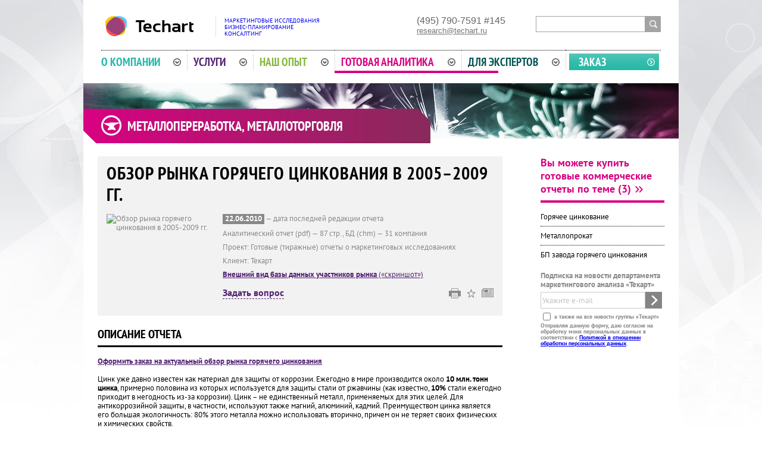

--- FILE ---
content_type: text/html; charset=UTF-8
request_url: https://research.techart.ru/report/hot-galvanizing-market-v4.htm
body_size: 12905
content:
<!DOCTYPE html>
<html>
<head>
<!-- Google Tag Manager -->
<script>(function(w,d,s,l,i){w[l]=w[l]||[];w[l].push({'gtm.start':
new Date().getTime(),event:'gtm.js'});var f=d.getElementsByTagName(s)[0],
j=d.createElement(s),dl=l!='dataLayer'?'&l='+l:'';j.async=true;j.src=
'https://www.googletagmanager.com/gtm.js?id='+i+dl;f.parentNode.insertBefore(j,f);
})(window,document,'script','dataLayer','GTM-NZSS8MH');</script>
<!-- End Google Tag Manager -->
<base href="https://research.techart.ru/" />
<meta http-equiv="Content-Type" content="text/html; charset=UTF-8">
<meta name="yandex-verification" content="71367020a6ab8bcb" />
<title>Обзор рынка горячего цинкования в 2005-2009 гг. | Исследовательская компания &quot;Текарт&quot;</title>
<meta name="description" content="Обзор рынка горячего цинкования в 2005-2009 гг. от ИК &quot;Текарт&quot;" />
<meta NAME="keywords" content="Обзор рынка горячего цинкования в 2005-2009 гг." />
<link rel="stylesheet" type="text/css" media="screen, print" href="styles/reset.css?1539852756" />
<link rel="stylesheet" type="text/css" media="screen, print" href="styles/research.css?1622124178" />
<link rel="stylesheet" type="text/css" media="screen, print" href="styles/jcarousel.css?1539852756" />
<link href="https://common.techart.ru/fonts/pt/pt.css" rel="stylesheet" type="text/css">
<link title="Исследовательская компания «Текарт»: маркетинговые исследования" type="application/rss+xml" rel="alternate" href="/rss/news/" />
<script type="text/javascript" src="/scripts/jquery.js?1539852778"></script>
<script type="text/javascript" src="/scripts/jcarousel.js?1539852778"></script>
<script type="text/javascript" src="/scripts/cycle.js?1539852778"></script>
<script type="text/javascript" src="/scripts/common.js?1539852778"></script>

<script type="text/javascript">
var __cs = __cs || [];
__cs.push(["setCsAccount", "xf6gFXCNRsnho8UYt3Hmhgy45hugVrps"]);
</script>
<script type="text/javascript" async src="https://app.comagic.ru/static/cs.min.js"></script>
</head>
<body>
<!-- Google Tag Manager (noscript) -->
<noscript><iframe src="https://www.googletagmanager.com/ns.html?id=GTM-NZSS8MH"
height="0" width="0" style="display:none;visibility:hidden"></iframe></noscript>
<!-- End Google Tag Manager (noscript) -->
<div class="site">
	<script type="text/javascript">
var h3bg = '/files/profiles/image-16-1369804136_b.png';
var htopicon = '/files/profiles/topicon-16-1369805542.png';
</script>

<div id="top">
	<div class="logo ">
		<div class="logoimage" style="padding-top: 7px;"><img src="/image/layout/logo_techart.svg" alt="Консалтинговая группа «Текарт»: маркетинговый анализ и бизнес-планирование" title="Консалтинговая группа «Текарт»: маркетинговый анализ и бизнес-планирование" width="162" height="34"></div>
		<div class="logotext"><a href="/price.htm">Маркетинговые исследования<br>Бизнес-планирование<br>Консалтинг</a></div>
	</div>
	<div class="phones">
		<div class="phone-info"><div class="phone">(495) 790-7591</div> #145<a class="email" href="mailto:research@techart.ru">research@techart.ru</a></div>
	</div>
	<div class="search">
		<form action="search/" method="get">
			<input type="text" name="qres" value="" class="text"><input type="submit" class="submit" value="&gt;&gt;">
		</form>
	</div>
</div>

<div id="topmenu">
	<table class="topmenu-list">
	<tr>
			<td class="item first about"><a class="topmenulink" href="about.htm">О компании<span class="arrow"></span></a><div class="sublinks">
		<table class="inner_tbl">
		<tr><td class="l"></td><td class="inner">
			<ul class="sublinks-list">
							<li>
				<a href="about.htm"><span>Краткая справка</span></a>
								</li>
							<li>
				<a href="about/facts.htm"><span>Ключевые факты</span></a>
								</li>
							<li>
				<a href="about/advantages.htm"><span>Преимущества</span></a>
								</li>
							<li>
				<a href="newsroom.html"><span>Новости</span></a>
								</li>
							<li>
				<a href="contact.htm"><span>Контакты</span></a>
								</li>
							<li class="last">
				<a href="en/about.htm"><span>About Research.Techart</span></a>
								</li>
						</ul>
			</td><td class="r"></td></tr></table><table class="inner_tbl"><tr><td class="lc"></td><td class="b"><div style="height: 7px"></div></td><td class="rc"></td></tr></table>
		</div></td>		<td class="item services"><a class="topmenulink" href="services/">Услуги<span class="arrow"></span></a></td>		<td class="item exp"><a class="topmenulink" href="research/">Наш опыт<span class="arrow"></span></a><div class="sublinks">
		<table class="inner_tbl">
		<tr><td class="l"></td><td class="inner">
			<ul class="sublinks-list">
							<li>
				<a href="research/"><span>Выполненные исследования</span></a>
								</li>
							<li>
				<a href="clients.htm"><span>Наши клиенты</span></a>
								</li>
							<li>
				<a href="recommendations.htm"><span>Отзывы и рекомендации</span></a>
								</li>
							<li>
				<a href="publication/"><span>Публикации</span></a>
								</li>
							<li class="last">
				<a href="strategy/"><span>Наше мнение</span></a>
								</li>
						</ul>
			</td><td class="r"></td></tr></table><table class="inner_tbl"><tr><td class="lc"></td><td class="b"><div style="height: 7px"></div></td><td class="rc"></td></tr></table>
		</div></td>		<td class="item analytics"><a class="topmenulink" href="report/">Готовая аналитика<span class="arrow"></span></a><div class="current_brd"></div><div class="sublinks">
		<table class="inner_tbl">
		<tr><td class="l"></td><td class="inner">
			<ul class="sublinks-list">
							<li>
				<a href="report/"><span>Отчеты в продаже</span></a>
								</li>
							<li>
				<a href="sales/"><span>Специальные предложения</span></a>
								</li>
							<li>
				<a href="extra-services/"><span>Дополнительные услуги</span></a>
								</li>
							<li>
				<a href="report/faq.htm"><span>Вопросы и Ответы (FAQ)</span></a>
								</li>
							<li class="last">
				<a href="newtheme.htm"><span>Предложи свою тему</span></a>
								</li>
						</ul>
			</td><td class="r"></td></tr></table><table class="inner_tbl"><tr><td class="lc"></td><td class="b"><div style="height: 7px"></div></td><td class="rc"></td></tr></table>
		</div></td>		<td class="item expert"><a class="topmenulink" href="experts.htm">Для экспертов<span class="arrow"></span></a></td>		<td class="item order"><a class="topmenulink order" href="price.htm">Заказ</a></td>	</tr>
	</table>
	<div style="clear: both"></div>
</div>
		<div id="content" class="analytics level3">
				<h1>
	<a href="research/metalworking-metaltrading.htm">
		Металлопереработка, металлоторговля	</a>
</h1>

<div class="work_rcol">
		<div class="p-head"><a href="report/metalworking-metaltrading/">Вы можете купить готовые коммерческие отчеты по теме (3)</a></div>
	<ul class="same-reports">
			<li class="first">		<a href="report/hot-galvanizing.htm">Горячее цинкование</a></li>
			<li>		<a href="report/rolled-metal-market.htm">Металлопрокат</a></li>
			<li>		<a href="report/business-plan-hot-dip-galvanizing-factory.htm">БП завода горячего цинкования</a></li>
		</ul>
		<div class="subscribe service-form">
	<div class="head">Подписка на новости департамента маркетингового анализа «Текарт»</div>
	<form method="post" name="subscribe" check_submit="1" action="subscription/add.htm" onSubmit="if (!this.email.value.match(/^[a-zA-Z0-9._-]+\@[^\s:,]+\.[^\s:,]+$/i)) {  alert('Укажите правильный e-mail'); this.email.focus(); return false; } else return true; "  ><input type="hidden" name="_submit" value="1" />
	<input type="hidden" name="fn" value="697157de52f0b">
	<input type="hidden" name="cname" value="">
	<div class="subs_row">
		<input type="text" class="text" name="email" value="Укажите e-mail" onfocus="$(this).css('color', '#888'); if (this.value.match(/Укажите e-mail/i)) this.value='';" onblur="if (this.value=='') { this.value='Укажите e-mail'; $(this).css('color', '#c2c2c2');}" /><input type="image" class="image" src="/image/layout/nd/btn-subscribe.jpg" alt="Подписаться!" >
	</div>
	<div class="small">
		<input type="checkbox" name="sub_all" id="all-news" /><label for="all-news"> а также на все новости группы &laquo;Текарт&raquo;</label>
	</div>
	<div class="small"><label class="inline">Отправляя данную форму, даю согласие на обработку моих персональных данных в соответствии с <a href="confidential.htm" target="_blank">Политикой в отношении обработки персональных данных</a>.</label></div>
	</form>
</div>
<script type="text/javascript">
$(function() {
  $('<' + 'inp' + 'u' + 't' + ' ty' + 'pe' + '=' + '"' + 'hid' + 'den' + '"' + ' na' + 'me' + '=' + '"' + 'cf' + 'n' + '" va' + 'lue' + '=' + '"' + '">').insertAfter('inp' + 'ut[na' + 'me=' + 'fn' + ']', '.subscribe.service-form')
  $('inp' + 'ut[n' + 'ame=' + 'cfn' + ']', '.subscribe.service-form').val("fcname");
  $('inp' + 'ut[n' + 'ame=' + 'cfn' + ']', '.subscribe.service-form').val("85e4078c49c3871a2bcb3c4064a29a6a");
});
</script></div>

<div class="work_lcol" itemscope itemtype="http://schema.org/NewsArticle">

<meta itemprop="genre" content="маркетинговое исследование" />

<div class="gray_pane_cont">
<h1 class="head2">Обзор рынка горячего цинкования в 2005&ndash;2009 гг.</h1>
<meta itemprop="name" content="Обзор рынка горячего цинкования в 2005-2009 гг." />
<meta itemprop="creator" content="Исследовательская компания «Текарт»" />
<meta itemprop="author" content="Исследовательская компания «Текарт»" />
<meta itemprop="publisher" content="Исследовательская компания «Текарт»" />
<meta itemprop="sourceOrganization" content="Исследовательская компания «Текарт»" />
<meta itemprop="description" content="Обзор рынка горячего цинкования в 2005-2009 гг. &lt;b&gt;&lt;a href=/report/hot-galvanizing.htm target=blank&gt;Оформить заказ на актуальный обзор рынка горячего цинкования&lt;/a&gt;&lt;/b&gt;&hellip;" />
<div class="report-short-info">
	<div class="logo" itemscope itemtype="http://schema.org/ImageObject">
		<meta itemprop="name" content="Обзор рынка горячего цинкования в 2005-2009 гг." />
		<meta itemprop="description" content="Обзор рынка горячего цинкования в 2005-2009 гг. &lt;b&gt;&lt;a href=/report/hot-galvanizing.htm target=blank&gt;Оформить заказ на актуальный обзор рынка горячего цинкования&lt;/a&gt;&lt;/b&gt;&hellip;" />
		<meta itemprop="contentUrl" content="http://research-techart.ru/image/research/logo-big/covered/3/hot-galvanizing-market-v4-market-report.png" />
		<img title="Обзор рынка горячего цинкования в 2005-2009 гг." alt="Обзор рынка горячего цинкования в 2005-2009 гг." src="image/research/logo-big/covered/3/hot-galvanizing-market-v4-market-report.png?1539845477?"  />
	</div>
		<div class="info">
		<p class="report-date-cont">
						<meta itemprop="dateModified" content="2010-06-22" />
			<span class="value">22.06.2010</span> &mdash; дата последней редакции отчета				</p>
					<p class="brief">Аналитический отчет (pdf) &mdash; 87 стр., БД (chm) &mdash; 31 компания</p>
						<p class="brief">Проект: Готовые (тиражные) отчеты о маркетинговых исследованиях</p>
						<p class="brief">Клиент: Текарт</p>
				<ul class="files">
											<li><a class="icon db" href="/image/research/bd/3/research-627-1277115490_b.jpg" target="_blank"><b>Внешний вид базы данных участников рынка</b> (&laquo;скриншот&raquo;)</a></li>
				</ul>
				<script type="text/javascript">
function go2question(obj) {
	if (window.parent) {
		window.parent.document.location.href=$(obj).attr('href');
	}
	return false;
}
$(function() {
	$(".tools-pane a.question_link").click(function() {
		if ($("#feedback_frm_cont").get(0)) {
			$("#feedback_frm_cont .close").click();
		}
		$this = $(this);
		$.get("/ajax/feedback-form/", {'type' : 'report', 'id' : '627', 'export' : '', 'page': '/report/hot-galvanizing-market-v4.htm'}, function(data) {
			if (data) $("body").append(data);
			$("#feedback_frm_cont .close").click(function() {
				$("#feedback_frm_cont").fadeOut('fast');
				$("#feedback_frm_cont").remove();
				return false;
			});
			$("#feedback_frm_cont form").append('<' + 'inp' + 'ut ' + ' na' + 'me=\"cfn\" ' + ' valu' + 'e' + '="' + c_f + '" ty' + 'pe="hid' + 'den" >');
			$("#feedback_frm_cont").css({
				"left": parseInt($this.offset().left) + 'px',
				"top": parseInt($this.offset().top + $this.height()) + 5 + 'px'
			});
			$("#feedback_frm_cont form").submit(function() {
				$(":input", this).removeClass("error");
				$("label.error", this).remove();
				var is_errors = false;
				var einput = $("input[name=email]", this);
				var evalue = einput.val();
				if (!evalue || !evalue.match(/^[a-zA-Z0-9._-]+\@[^\s:,]+\.[^\s:,]+$/i)) {
					is_errors = true;
					$("input[name=email]", this).addClass('error');
					$('<label class="error">Необходимо указать правильный E-mail</label>').insertAfter(einput);
				}
				var qinput = $("textarea[name=question]", this);
				var qvalue = qinput.val();
				if (!qvalue) {
					is_errors = true;
					$("textarea[name=question]", this).addClass('error');
					$('<label class="error">Введите Ваш вопрос!</label>').insertAfter(qinput);
				}
				if (!is_errors) {
					var info = $("#feedback_frm_cont").serialize();
					$("#feedback_frm_cont .middle").append('<div class="loader"><p><b>Ваш запрос обрабатывается</b></p><p><img src="/image/layout/nd/wait.gif" alt=""></p></div>');
					$("#feedback_frm_cont .inner_middle").hide();
					$.ajax({
						type: "POST",
						async: false,
						url: $(this).attr('action'),
						data: $("#feedback_frm_cont form").serialize(),
						dataType: "json",
						success: function(data) {
							$("#feedback_frm_cont .loader").remove();
							if (data.result == 'true') {
								$(".inner_middle").replaceWith(data.message);
							} else {
								$(data.message).insertBefore(".inner_middle .form");
								$(".inner_middle").show();
							}
						},
						error: function(data) {
							alert('Сервер временно недоступен. Попробуйте отправить запрос позднее.');
							$(".inner_middle").replaceWith('data.message');
							$("#feedback_frm_cont").remove();
						}
					});
				}
				return false;
			});
		});
		return false;
	});
	
	$(".tools-pane a.send_link").click(function() {
		if ($("#feedback_frm_cont").get(0)) {
			$("#feedback_frm_cont .close").click();
		}
		$this = $(this);
		$.get("/ajax/sendfriend-form/", {'type' : 'report', 'id' : '627', 'page': '/report/hot-galvanizing-market-v4.htm'}, function(data) {
			if (data) $("body").append(data);
			$("#feedback_frm_cont .close").click(function() {
				$("#feedback_frm_cont").fadeOut('fast');
				$("#feedback_frm_cont").remove();
				return false;
			});
			$("#feedback_frm_cont form").append('<' + 'inp' + 'ut ' + ' na' + 'me=\"cfn\" ' + ' valu' + 'e' + '="' + c_f_sf + '" ty' + 'pe="hid' + 'den" >');
			var diff = $this.offset().left - $(".tools-pane .print_link").offset().left;
			$("#feedback_frm_cont").css({
				"left": parseInt($this.offset().left - diff -$this.outerWidth(true)/2) + 'px',
				"top": parseInt($this.offset().top + $this.height()) + 5 + 'px'
			});
			$("#feedback_frm_cont form").submit(function() {
				$(":input", this).removeClass("error");
				$("label.error", this).remove();
				var is_errors = false;
				var einput = $("input[name=email]", this);
				var evalue = einput.val();
				if (!evalue || !evalue.match(/^[a-zA-Z0-9._-]+\@[^\s:,]+\.[^\s:,]+$/i)) {
					is_errors = true;
					$("input[name=email]", this).addClass('error');
					$('<label class="error">Необходимо указать правильный E-mail</label>').insertAfter(einput);
				}
				if (!is_errors) {
					var info = $("#feedback_frm_cont").serialize();
					$("#feedback_frm_cont .middle").append('<div class="loader"><p><b>Ваш запрос обрабатывается</b></p><p><img src="/image/layout/nd/wait.gif" alt=""></p></div>');
					$("#feedback_frm_cont .inner_middle").hide();
					$.ajax({
						type: "POST",
						async: false,
						url: $(this).attr('action'),
						data: $("#feedback_frm_cont form").serialize(),
						dataType: "json",
						success: function(data) {
							$("#feedback_frm_cont .loader").remove();
							if (data.result == 'true') {
								$(".inner_middle").replaceWith(data.message);
							} else {
								$(data.message).insertBefore(".inner_middle .form");
								$(".inner_middle").show();
							}
						},
						error: function(data) {
							alert('Сервер временно недоступен. Попробуйте отправить запрос позднее.');
							$(".inner_middle").replaceWith('data.message');
							$("#feedback_frm_cont").remove();
						}
					});
				}
				return false;
			});
		});
		return false;
	});
	
	$(".tools-pane a.consult_link").click(function() {
		$this = $(this);
		if ($("#feedback_frm_cont").get(0)) {
			$("#feedback_frm_cont .close").click();
		}
		$("body").append('<div id="feedback_frm_cont"><div class="close"></div><div class="top"></div><div class="middle"><div class="inner_middle">\
		<p>Покупателю этого отчета предоставляется дополнительная уникальная услуга - <b>бесплатная консультационная сессия с аналитиком Techart.Research</b>.</p>\
		<p>Все исследовательские проекты в нашей компании выполняются только штатными специалистами. Поэтому после изучения вами материалов отчета мы готовы ответить на дополнительные вопросы в рамках его содержания, детально пояснить источники информации, методологию анализа и построения выводов.</p>\
		<p>Условия сервиса:</p>\
		<ul class="frm-ul"><li>консультации проводятся только по актуальным отчетам с последней редакцией не ранее 01.01.2013;</li><li>заявка на консультацию должна быть указана при покупке отчета;</li><li>консультация однократная;</li><li>консультацию осуществляет сотрудник рабочей группы проекта (ведущий аналитик или ассистент) или один из супервизоров, знакомый с отчетом;</li><li>точное время определяется по согласованию сторон, но не позднее 3-недельного срока после отправки отчета;</li><li>клиент должен сформулировать и переслать (email, факс) предварительные вопросы не позднее, чем за 3 дня до согласованного времени сессии;</li><li>максимальное время консультации – 40 минут;</li><li>консультация осуществляется при помощи сервиса Skype в видео- или аудио-формате (исходя из требования и технических возможностей Заказчика).</li></ul\
		<p>Уточнить информацию об отчете и консультационной сессии можно по телефону <b>+7 (495) 790-7591 (доб. 124, 145)</b>.</p>\
		</div></div><div class="bottom"></div></div>');
		$("#feedback_frm_cont").css({
			"left": parseInt($this.offset().left + 10) + 'px',
			"top": parseInt($this.offset().top + $this.height()) + 5 + 'px'
		});
		$("#feedback_frm_cont .close").click(function() {
			$("#feedback_frm_cont").fadeOut('fast');
			$("#feedback_frm_cont").remove();
			return false;
		});
		return false;
	});
});
</script>
<div class="tools-pane">
	<a class="question_link" href="#">Задать вопрос</a>
			<a class="subs_link" href="/newsroom.html#subscribe" target="_blank" title="Подписка на новости Techart.Research"></a>
	<a title="Сохранить ссылку" class="save_link" href="javascript: void(addBookmark())"></a>
		<a title="Печать" class="print_link" href="http://research.techart.ru/report/hot-galvanizing-market-v4.htm?printable=1"  target="_blank"></a>
	</div>
	</div>
</div>

</div>

<div class="b-head">Описание отчета</div>
<div class="descr_cont" itemprop="text">
	<b><a href=/report/hot-galvanizing.htm target=blank>Оформить заказ на актуальный обзор рынка горячего цинкования</a></b><br />
<br />
Цинк уже давно известен как материал для защиты от коррозии. Ежегодно в мире производится около <b>10 млн. тонн цинка</b>, примерно половина из которых используется для защиты стали от ржавчины (как известно, <b>10%</b> стали ежегодно приходит в негодность из-за коррозии). Цинк – не единственный металл, применяемых для этих целей. Для антикоррозийной защиты, в частности, используют также магний, алюминий, кадмий. Преимуществом цинка является его большая экологичность: 80% этого металла можно использовать вторично, причем он не теряет своих физических и химических свойств.<br />
<br />
<B>Цинкование</b> – нанесение цинка или его сплава на металлическое изделие для придания его поверхности определенных физико-химических свойств, в первую очередь высокого сопротивления коррозии. Это наиболее распространенный и экономичный процесс металлизации, применяемый для защиты железа и его сплавов от атмосферной коррозии. Цинкованию подвергаются стальные листы, лента, проволока, крепежные детали, детали машин и приборов, трубопроводы и другие металлоконструкции. Применение защитных цинковых покрытий увеличивает долговечность конструкций и изделий, в особенности эксплуатируемых в условиях повышенной агрессивности. Средний срок их службы, в зависимости от условий эксплуатации, составляет 20&ndash;25 лет.<br />
<br />
<b>Горячее цинкование</b> – это процесс нанесения на сталь слоя цинка, осуществляемый в результате погружения стального элемента в жидкий цинк (температура ванны 440&ndash;460 °С). Горячеоцинкованные изделия обладают повышенными прочностными характеристиками, а срок их эксплуатации увеличивается до 50 и более лет. <br />
<br />
Технология горячего цинкования известна более 250 лет. Первые оцинкованные данным методом стальные изделия были получены в 1742 году французским химиком Малуэном, а с 1836 года во Франции было начато промышленное применение этого метода. Подлинного расцвета горячее цинкование достигло во второй половине XX века с признанием этого метода международным стандартом в области антикоррозийной защиты.<br />
<br />
Отечественный рынок горячеоцинкованных конструкций, по сравнению с западноевропейским, находится в стадии становления. <br />
Конъюнктура способствует выходу на рынок новых игроков. В период с 1993 по 2005 год в России было организовано или реконструировано около десяти производств по нанесению горячецинковых покрытий на стальные конструкции и изделия. В настоящее время таких предприятий уже <b>около 50</b>.<br />
<br />
Значительными мощностями по нанесению горячецинковых покрытий в России обладают <b>металлургические предприятия</b> и заводы металлоконструкций, которые выпускают оцинкованную продукцию. Однако развитию рынка они практически не способствуют. Это связано с тем, что такие предприятия, как правило, имеют цеха оцинковки только стального листа, а немногочисленные компании, занимающиеся цинкованием готовых изделий, в основном, не берут внешних заказов (загружены своей продукцией). Услуги сторонним фирмам оказываются по остаточному принципу и с жесткими требованиями к объемам (не всегда можно оцинковать небольшую партию изделий, а это – типичных заказ среднего предприятия). <br />
<br />
Объектом данного исследования является <b>рынок горячего цинкования</b>, или рынок услуг по нанесению горячецинковых покрытий на готовые металлоконструкции. Таким образом, в данном отчете под рынком горячего цинкования понимается объем услуг, выполненных сервисными компаниями, которые включают как независимые заводы, так и цеха в составе крупных предприятий, заявляющие об оказании подобной услуги.<br />
<br />
Аналитический отчет о маркетинговом исследовании рынка горячего цинкования состоит из <b>8 глав</b>.<br />
<br />
В первой главе представлена общая информация о <b>методах цинкования</b> металлоконструкций. Особое внимание здесь уделено горячему цинкованию: приводится описание метода, область его применения, особенности и преимущества, а также распространенность в различных странах мира. Кроме того, в данной главе приведен сравнительный анализ методов антикоррозионной защиты металлоконструкций.<br />
<br />
Вторая глава посвящена <b>технологии</b> горячего цинкования. Здесь подробно рассмотрен технологический процесс данного метода, используемое оборудование, а также требования к организации производсва.<br />
<br />
В третьей главе отчета приводится общая информация о <b>мировом рынке</b> горячего цинкования: история его развития и современное состояние.<br />
<br />
Четвертая глава отчета посвящена <b>российскому рынку</b> горячего цинкования. Здесь представлены основные количественные характеристики рынка (объем и структура потребления, темпы роста), рассмотрены его основные тенденции и приведен количественный прогноз развития на долгосрочную перспективу.<br />
<br />
Пятая глава содержит результаты <b>конкурентного анализа</b>, а именно информацию об участниках рынка, уровне конкуренции, основных игроках и новых проектах по организации производств, а также предоставляемых услугах, ценовой и маркетинговой политике компаний.<br />
<br />
В шестой и седьмой главах отчета приводится анализ текущего состояния основных <b>отраслей-потребителей</b> услуг по горячему цинкованию, а также отраслей, влияющих на развитие рынка.<br />
<br />
Восьмая глава посвящена оценке <b>выхода на рынок</b> горячего цинкования. Здесь подробно рассмотрены основания и требования для выхода на рынок, а также сопутствующие возможности и риски. Особое внимание в данной главе уделено расчету рентабельности и окупаемости подобного проекта.<br />
<br />
В заключении отчета сформулированы <b>выводы и рекомендации</b>.<br />
<br />
<b>Содержание отчета о маркетинговом исследовании рынка горячего цинкования</b><br />
<br />
Введение<br />
1. Горячее цинкование<br />
1.1. Цинкование и его виды<br />
1.2. Горячее цинкование<br />
1.2.1. Область применения<br />
1.2.2. Особенности и преимущества<br />
1.2.3. Распространенность метода<br />
1.3. Сравнительный анализ методов антикоррозионной защиты<br />
2. Технология горячего цинкования<br />
2.1. Технологический процесс<br />
2.1.1. Основные этапы<br />
2.1.2. Влияние различных факторов на качество цинкового покрытия<br />
2.2. Оборудование<br />
2.3. Требования к организации производства<br />
3. Мировой рынок<br />
3.1. История развития<br />
3.2. Текущее состояние<br />
4. Российский рынок<br />
4.1. Текущее состояние и динамика развития<br />
4.2. Структура потребления<br />
4.3. Тенденции и прогноз развития<br />
5. Конкурентный анализ<br />
5.1. Структура рынка и специализация участников<br />
5.2. Заводы горячего цинкования<br />
5.2.1. Формат работы<br />
5.2.2. Географическое распределение<br />
5.2.3. Производственные мощности и технологические возможности	<br />
5.2.4. Уровень конкуренции<br />
5.2.5. Профили наиболее крупных предприятий<br />
5.2.6. Новые проекты<br />
5.3. Анализ деятельности заводов горячего цинкования<br />
5.3.1. Предоставляемые услуги<br />
5.3.2. Ценовая политика<br />
5.3.3. Маркетинговая политика<br />
6. Анализ отраслей-потребителей<br />
6.1. Производство стальных строительных конструкций<br />
6.2. Производство стальных труб<br />
7. Анализ отраслей, влияющих на развитие рынка<br />
7.1. Электроэнергетическая отрасль<br />
7.2. Дорожное хозяйство<br />
7.3. Строительная отрасль<br />
8. Оценка выхода на рынок<br />
8.1. Основания для выхода на рынок<br />
8.2. Возможности и риски выхода на рынок<br />
8.3. Требования к выходу на рынок<br />
8.4. Расчет рентабельности и окупаемости проекта<br />
8.4.1. Объем инвестиций<br />
8.4.2. Производственные затраты<br />
8.4.3. Рентабельность и окупаемость<br />
Выводы и рекомендации<br />
<br />
<b>Приложения</b><br />
1. Обзор мирового и российского рынка цинка<br />
2. Основные виды металлических изделий и применяемые методы цинкования<br />
3. База данных российских компаний, оказывающих услуги по горячему цинкованию<br />
<br />
<b>База данных участников рынка</b><br />
<br />
К отчету приложена <b>база данных</b> (БД) российских компаний, оказывающих услуги по горячему цинкованию. <br />
<br />
В БД предусмотрены <b>выборки</b> по следующим параметрам:<br />
- по регионам;<br />
- по федеральным округам<br />
- по формату работы: цех в составе предприятия, независимый цех / завод;<br />
- по производительности (тыс. тонн в год): до 10 000, до 20 000, до 40 000, до 50 000, менее 5 000;<br />
- по размерам (длине) ванны горячего цинкования: до 2 м, 4&ndash;4.5 м, 6&ndash;8 м, 12&ndash;13.5 м.<br />
- по видам цинкуемых изделий: строительные металлоконструкции и металлопрокат, опоры и вышки, дорожные ограждения, трубы, малогабаритные изделия, прочие изделия.<br />
<br />
Компании в БД описаны набором <b>реквизитов</b>:<br />
- yазвание компании <br />
- URL<br />
- регион<br />
- федеральный округ<br />
- контактная информация <br />
- информация о компании<br />
- формат работы<br />
- дополнительные услуги<br />
- оборудование<br />
- производительность<br />
- размеры ванны горячего цинкования<br />
- технологические возможности<br />
- виды цинкуемых изделий<br />
- цены и сроки выполнения заказа<br />
- конкурентные преимущества (по заявлению компании)<br />
- прочие сведения<br />
<br />
<b><a href=/report/hot-galvanizing.htm target=blank>Оформить заказ на актуальный обзор рынка горячего цинкования</a></b>	</div>

<br />

<a name="report-ordertab"></a>
<div id="report-ordertab">
	<div class="b-head">Запрос информации о работе</div>
	<p>Результаты исследований, выполненных по заказу наших клиентов (в т. ч. в рамках долгосрочного маркетингового обслуживания) не могут быть проданы. Основываясь на обобщенном опыте и индивидуальном уточнении задачи, исследовательская компания «Текарт» готова провести необходимую доработку. В зависимости от постановки задачи такая работа может занять от нескольких дней (&laquo;бизнес-справка&raquo;) до нескольких недель. Мы готовы ответить на любые вопросы по этой работе, для этого заполните форму заявки или позвоните по телефону<br> <span>(495) 790&ndash;7591</span>.</p>
	<script type="text/javascript">
	function checkEmail(form) {
		var reg = new RegExp("^[a-zA-Z0-9._%+-]+@[a-zA-Z0-9.-]+\.[a-zA-Z]{2,4}$");
		var emailValue = form.elements['email'].value;
		var res = emailValue.match(reg);
		if (!res) {
		  form.elements['email'].focus();
		  alert('Введите ваш еmail!');
		  return false;
		}
		return true;
	}
	function checkUser(form) {
		var user = form.elements['user'].value;
		if (!user) {
			form.elements['user'].focus();
			alert('Введите контактное лицо!');
			return false;
		}
		return true;
	}
	function checkForm(form) {
		if (!checkUser(form))
			return false;
		if (!checkEmail(form))
			return false;
		return true;
	}
	</script>
		<div class="form" id="order">
		<form  method='post' name='order' action='report/order/627.htm'  onsubmit="return checkForm(this)"  >		<script type="text/javascript">
		$(function(){$("#cfi").val('6a8991018a1d89ae1b2418692ab5d00c')})
	</script>
		<input type="hidden" name="fi" value="59bb827c21f03a8243ab05d3b138010a697157de533e5" />
		<input type="hidden" id="cfi" name="cfi" value="" />
		<div class="row"><label for="company">Организация:</label> <input type="text" name="company" value="" class="text" /><div class="clear"></div></div>
		<div class="row"><label for="user">Контактное лицо:<span>*</span></label> <input type="text" name="user" value="" class="text" /><div class="clear"></div></div>
		<div class="row"><label for="phone">Телефон/факс:</label> <input type="text" name="phone" value="" class="text" /><div class="clear"></div></div>
		<div class="row"><label for="email">E-Mail:<span>*</span></label> <input type="text" name="email" value="" class="text" /></div>
		<div class="row"><label for="questions">Вопросы, комментарии, описания задачи:</label> <textarea name="questions" class="text" rows="7"></textarea><div class="clear"></div></div>
		<div class="row"><label for="source">Источник информации:</label> <select name="source" ><option value="0" selected> </option><option value="1">Yandex</option><option value="2">Google</option><option value="3">Rambler</option><option value="4">Mail.ru</option><option value="5">отраслевое СМИ</option><option value="6">портал NGE.RU</option><option value="7">рекомендация знакомых</option><option value="8">повторная покупка</option><option value="9">новостная рассылка Research.Techart</option></select><div class="clear"></div></div>
		<div class="row"><label for="other_source">Иное:</label><input type="text" name="other_source" value="" class="text" /><div class="clear"></div></div>
		<div class="row"><label>&nbsp;</label> <label class="inline"><input type="checkbox" name="sub" checked  value="1" /> подписаться на новости департамента маркетингового анализа группы «Текарт»</label><div class="clear"></div></div>
		<div class="row"><label><span>*</span></label> &ndash; данные поля обязательны для заполнения</div>
		<div class="row"><label class="inline">Отправляя данную форму, даю согласие на обработку моих персональных данных в соответствии с <a href="confidential.htm" target="_blank">Политикой в отношении обработки персональных данных</a>.</label></div>
		<div class="submit"><input type="submit" class="button" value="" /></div>
		</form>	</div>
</div>

</div>

<div class="clear"></div>
		</div>
</div>
<div id="copyright">
	<div class="copyright_inner">
		<div class="site copyright_info">
			<div class="research">&copy; 1999-2026. Techart.Research</div>
			<div class="tech">
				<div class="head">Маркетинговая группа &laquo;Текарт&raquo;</div>
				<div class="copyright_more">
					<a href="#" id="morecopyrightlink">Подробнее <span class="arrow"></span></a>
				</div>
			</div>
		</div>
		<div class="allinfocont">
			<div class="allinfo site">
				<div class="lcol">
					<div class="row bborder press">
						<div class="icon"></div>
						<div class="textinfo" style="line-height: 18px; padding-top: 2px;"><a href="confidential.htm">Политика в отношении обработки персональных данных</a></div>
					</div>
					<div class="row bborder sitemap">
						<div class="icon"></div>
						<a href="sitemap.htm" class="big">карта сайта</a>
					</div>
					<div class="row cphone">
						<div class="icon"></div>
						<div class="big"><div class="phone">(495) 790-7591</div> #145</div>
						<div class="textinfo">
							консультации и прием заказов
													</div>
					</div>
										<div class="row bborder press">
						<div class="icon"></div>
						<div class="big">для прессы</div>
						<div class="bigtextinfo"><a href="mailto:pr@techart.ru">pr@techart.ru</a></div>
					</div>
					<div class="row bborder work">
						<div class="icon"></div>
						<div class="big">соискателям</div>
						<div class="bigtextinfo"><a href="mailto:hr@techart.ru">hr@techart.ru</a></div>
					</div>
					<div class="row web">
						<div class="icon"></div>
						<div class="textinfo">Разработка и обслуживание сайта - <span class="bigtextinfo"><a href="http://www.web-techart.ru" target="_blank">Techart.Web</a>.</div>
					</div>
				</div>
				<div class="rcol">
					<div class="contacts">
						<div class="aboutinfo">
							<div class="head"><noindex>О нас</noindex></div>
							<div class="textinfo">
								<noindex>								<p><a name="cinfo"></a>С сентября 1999 года компания оказывает комплексные маркетинговые услуги на основе долгосрочных контрактов. Сегодня «Текарт» является объединением ряда компаний и департаментов, каждый из которых специализируется в решении отдельного класса маркетинговых задач. Многолетний опыт, методологическая база, лидерство в отдельных направлениях бизнеса, отлаженные связи между департаментами позволяют предложить клиентам уникальный по составу и комплексности, уровню компетенции и ответственности пакет маркетинговых услуг.</p>
								</noindex>								<p class="biglink">Основной сайт - <a href="http://www.techart.ru/" target="_blank">www.techart.ru</a>.</p>
							</div>
						</div>
						<div class="contactsinfo">
							<div class="head">Контакты</div>
							<div class="textinfo">
								<p>Россия, 115230, г. Москва, Варшавское шоссе, д. 47, к. 4</p>
								<p>Телефон/Факс: <span>(495) 790-7591, 933–62–10</span></p>
							</div>
						</div>
					</div>
					<div class="companies">
						<div class="head">Подразделения &laquo;Текарт&raquo;</div>
						<ul class="company-list">
							<li><a class="research" href="http://research-techart.ru" target="_blank"><span class="logo"></span><span class="delim">&mdash;</span><span class="linktitle">маркетинговые исследования</span></a></li>
							<li><a class="branding" href="http://www.branding-techart.ru" target="_blank"><span class="logo"></span><span class="delim">&mdash;</span><span class="linktitle">брендинг, разработка торговых марок</span></a></li>
							<li><a class="photo" href="http://www.photo-techart.ru" target="_blank"><span class="logo"></span><span class="delim">&mdash;</span><span class="linktitle">фотоагентство, фотостудия</span></a></li>
							<li><a class="design" href="http://www.design-techart.ru" target="_blank"><span class="logo"></span><span class="delim">&mdash;</span><span class="linktitle">дизайн-бюро</span></a></li>
							<li><a class="web" href="http://www.web-techart.ru" target="_blank"><span class="logo"></span><span class="delim">&mdash;</span><span class="linktitle">разработка веб-сайтов и&nbsp;приложений</span></a></li>
							<li><a class="promo" href="http://www.promo-techart.ru"target="_blank"><span class="logo"></span><span class="delim">&mdash;</span><span class="linktitle">комплексный<br>интернет-маркетинг</span></a></li>
							<li><a class="advert" href="http://techart-advert.ru" target="_blank"><span class="logo"></span><span class="delim">&mdash;</span><span class="linktitle">рекламное агенство</span></a></li>
							<li><a class="edu" href="http://www.techart.ru/services/pr-event.html" target="_blank"><span class="logo"></span><span class="delim">&mdash;</span><span class="linktitle">PR-сопровождение<br>и&nbsp;event-маркетинг</span></a></li>
						</ul>
						<div class="struct"><a href="http://www.techart.ru/about/structure.html" target="_blank"></a></div>
						<div class="social">
							<a class="linkedin" href="https://www.linkedin.com/company/techart-marketing-group" target="_blank" title="LinkedIn"></a>
							<a class="youtube" href="https://www.youtube.com/user/techartlive" target="_blank" title="YouTube"></a>
							<a class="slideshare" href="http://www.slideshare.net/TECHART_UNIVERSITY" target="_blank" title="SlideShare"></a>
							<a class="google-plus" href="https://plus.google.com/+TechartRu/" target="_blank" title="Google+"></a>
						</div>
					</div>
				</div>
			</div>
		</div>
	</div>
</div>
</div>

<div style="height: 1px; overflow: hidden;">
<div id="counters">
   </div>
</body>
</html>


--- FILE ---
content_type: image/svg+xml
request_url: https://research.techart.ru/image/layout/logo_techart.svg
body_size: 4199
content:
<svg width="105" height="24" viewBox="0 0 105 24" fill="none" xmlns="http://www.w3.org/2000/svg">
<g clip-path="url(#clip0)">
<path fill-rule="evenodd" clip-rule="evenodd" d="M22.0553 1.63523C9.28411 -5.26018 -2.47728 11.4745 7.56966 18.1972C22.8035 28.3891 31.5428 6.76 22.0553 1.63523Z" fill="#61CBFF"/>
<path fill-rule="evenodd" clip-rule="evenodd" d="M18.9896 22.3073C31.5574 20.4791 15.6479 -9.75852 2.33915 3.52127C-5.72455 11.5611 8.87729 23.7828 18.9896 22.3073Z" fill="#FFC401"/>
<path fill-rule="evenodd" clip-rule="evenodd" d="M12.2771 0.577266C4.50393 3.10366 0.261409 13.3028 7.57686 18.1901C14.7615 22.9982 20.5006 20.7309 23.559 16.4482C23.5372 10.6757 18.5319 2.50625 12.2771 0.570068V0.577266Z" fill="#619C01"/>
<path fill-rule="evenodd" clip-rule="evenodd" d="M6.29825 4.759C2.98559 8.92647 2.53518 14.8214 7.57682 18.1899C12.2262 21.2994 16.2653 21.4433 19.3673 20.0038C20.9146 18.3915 22.1351 16.4265 22.8397 14.3679C22.9487 14.0441 23.0431 13.713 23.1303 13.3747C23.0649 13.0796 22.985 12.7773 22.8906 12.4678C21.6338 8.42983 18.7134 4.18318 15.0739 1.87991C14.4854 1.82953 13.9043 1.82233 13.3231 1.86552H13.2723L13.1923 1.87271C10.6715 2.10304 8.28148 3.1755 6.29825 4.7446V4.759Z" fill="#61CBFF"/>
<path fill-rule="evenodd" clip-rule="evenodd" d="M20.9435 4.33416C10.2936 -4.19514 -4.46077 11.208 3.39226 20.1835C13.846 32.1317 29.741 13.0002 20.9435 4.33416Z" fill="#F74F4F"/>
<path fill-rule="evenodd" clip-rule="evenodd" d="M23.1229 13.382C22.2293 9.36571 18.9094 4.20495 15.0737 1.87289C8.39027 1.33306 2.0846 7.10563 1.20558 13.0365C3.71913 17.9094 10.6132 21.9545 16.4177 22.3864C19.7666 20.3638 22.1494 17.204 23.1301 13.382H23.1229Z" fill="#9B407A"/>
</g>
<g clip-path="url(#clip1)">
<path d="M47.9347 12.966H52.3582C52.4543 11.4926 51.7472 10.7559 50.2369 10.7559C48.8226 10.7559 48.056 11.4926 47.9347 12.966ZM36.7078 5C36.4309 5.72595 36.1929 6.47774 36.003 7.24892H40.1175V18.9998H42.795V7.24892H46.937V5H36.7101H36.7078ZM104.433 18.9998C104.605 18.3277 104.744 17.6405 104.857 16.9426H103.783C102.925 16.9426 102.497 16.4579 102.497 15.5014V10.7731H105.001C104.925 10.0773 104.827 9.40306 104.689 8.71589H102.207L101.802 7.05505H99.8198V16.2274C99.8198 18.0778 100.712 18.9998 102.49 18.9998H104.435H104.433ZM65.5555 16.6474C64.679 16.8413 63.7682 16.9426 62.8277 16.9426C60.569 16.9426 59.4431 15.8504 59.4431 13.6596C59.4431 11.736 60.5713 10.7752 62.8277 10.7752C63.7682 10.7752 64.679 10.8722 65.5555 11.0704V9.01316C64.679 8.81714 63.7019 8.71805 62.624 8.71805C58.7177 8.71805 56.7657 10.366 56.7657 13.6596C56.7657 17.2204 58.7177 18.9998 62.624 18.9998C63.7019 18.9998 64.679 18.9028 65.5555 18.7046V16.6474ZM67.6699 18.9998V5H70.3474V9.83604C71.4504 9.08856 72.6541 8.71805 73.9493 8.71805C76.3934 8.71805 77.6176 9.99545 77.6176 12.546V18.9998H74.9425V12.5201C74.9425 11.3806 74.359 10.8162 73.1942 10.8162C72.2559 10.8162 71.3062 11.2513 70.3474 12.1151V19.0019H67.6699V18.9998ZM86.4692 14.7863C85.7941 14.6592 84.9749 14.5945 84.0046 14.5945C82.7185 14.5945 82.0732 14.9844 82.0732 15.7664C82.0732 16.5527 82.6109 16.9426 83.6911 16.9426C84.7804 16.9426 85.7072 16.6754 86.4692 16.1412V14.7863ZM79.398 15.7965C79.398 13.6876 80.9335 12.6343 84.0046 12.6343C84.9245 12.6343 85.7484 12.6989 86.4692 12.8281V12.1561C86.4692 11.2341 85.5493 10.7731 83.714 10.7731C82.5537 10.7731 81.4027 10.9368 80.2585 11.2642V9.20704C81.4004 8.88176 82.5537 8.71805 83.714 8.71805C87.3365 8.71805 89.1466 9.85112 89.1466 12.1044V18.9998H87.7919L86.6431 18.2738C85.7209 18.7563 84.7392 18.9998 83.6957 18.9998C80.8329 18.9998 79.4026 17.9335 79.4026 15.7965H79.398ZM91.2199 18.9998V8.71805H93.2932L93.6228 10.0278C94.9866 9.04978 96.3505 8.61465 98.0691 8.73528V10.7752C97.1675 10.7752 95.5015 10.5706 93.8997 12.1151V19.0019H91.2222L91.2199 18.9998ZM50.5412 8.71805C54.0585 8.71805 55.5002 10.7666 54.8778 14.8681H47.937C47.937 16.2511 49.1018 16.9426 51.4314 16.9426C52.5001 16.9426 53.5734 16.8413 54.6421 16.6474V18.7046C53.7084 18.9007 52.5001 18.9998 51.0287 18.9998C47.1796 18.9998 45.2619 17.2463 45.2619 13.7415C45.2619 10.394 47.0217 8.71805 50.5412 8.71805Z" fill="black"/>
</g>
<defs>
<clipPath id="clip0">
<rect width="26" height="24" fill="white"/>
</clipPath>
<clipPath id="clip1">
<rect x="36" y="5" width="69" height="14" fill="white"/>
</clipPath>
</defs>
</svg>
